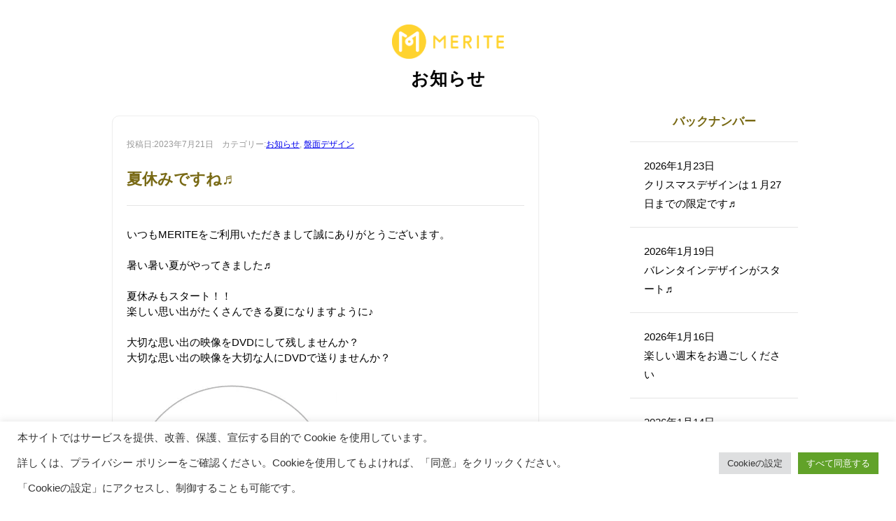

--- FILE ---
content_type: text/css
request_url: https://announce.merite.jp/wp-content/themes/meriteanounce/style.css
body_size: 16000
content:
/*
Theme Name: merite announce
Description:　merite announce
License: merite
*/

@charset "utf-8";

*{
  box-sizing:border-box;
}
html{
  font-size: 62.5%;
}
body{
  font-family: "游ゴシック体", "Yu Gothic", YuGothic, "ヒラギノ角ゴ Pro", "Hiragino Kaku Gothic Pro", "メイリオ", "Meiryo", sans-serif;
  font-size: 1.5rem;
}
main{
  display:block;
}
p{
  line-height:1.5;
}
img{
  vertical-align:bottom;
}
ul{
  list-style:none;
}
.inner{
  width:1000px;
  margin:0 auto;
}
.img-100{
  width:100%;
  height:auto;
}
.left{
  float:left;
}
.right{
  float:right;
}
.o-h{
  overflow:hidden;
}

/* Header */
#sp-top-main-area{
  display:none;
}

/* Header */
header{
    width: 100vw;
    padding: 15px 0;
    background-color: #fff;
    z-index: 3;
    position: fixed;
    top: 0;
}
header h1{
  width:160px;
  margin:0 auto;
  padding:20px 0 0 0;
}
#global-nav{
  width:100%;
  padding-top:20px;
  background-color:#221e49;  
}
#global-nav ul{
  width:1020px;
  margin:0 auto;
  padding:5px 0;
}
#global-nav li{
  width:170px;
  float:left;
  text-align:center;
}
#global-nav li a{
  color:#fff;
  font-weight:bold;
  padding:0 5px 15px;
  display:inline-block;
  text-decoration:none;
  border-bottom:2px solid #221e49;
}
#global-nav li a:hover{
  color:#fc6;
  border-bottom:2px solid #fc6;
  transition: 0.5s;
}
#global-nav li.current-menu-item a,#global-nav li.current-menu-parent a{
  color:#fc6;
  border-bottom:2px solid #fc6;
}
.nav-fixed{
  position: fixed;
  top: 0px;
  z-index: 2;
}

/* Top */
#pc-top-main-area{
  width:100%;
  background-color:#000;
}
#pc-top-main-area video{
  width:100%;
  height:auto;
  vertical-align:bottom;
}
#pc-top-main-area .inner{
  position:relative;
}
#top-main-content{
  display:none;
  color:#fff;
  text-shadow:1px 1px 3px #000;
  width:450px;
  height:320px;
  position:absolute;
  top:20px;
  left:100px;
  padding:30px;
  background-color:rgba(0,0,0,0.3);
}
#top-main-content h2{
  font-size:2.4rem;
  line-height:1.5;
  margin-bottom:20px;
}
#top-main-content p{
  line-height:2;
  font-weight:bold;
}
#top-main-content #top-main-cont-link{
  color:#000;
  font-weight:bold;
  box-shadow:1px 1px 4px #555;
  text-shadow:none;
  text-decoration:none;
  background-color:#fff;
  display:block;
  width:150px;
  margin-left:-75px;
  padding:15px 0;
  text-align:center;
  text-decoration:none;
  position:absolute;
  left:50%;
  bottom:30px;
}
#top-main-content #top-main-cont-link:hover{
  opacity:0.7;
  transition: 0.3s;
}
.top-sec{
  padding:100px 0;
  text-align:center;
}
.top-bgc{
  background-color:#faf8f2;
}
.top-hr{
  border:none;
  border-bottom:3px solid #c88c78;
  width:300px;
  margin:0 auto 40px;
}
.top-sec-link{
  display:inline-block;
  color:#fff;
  background-color:#c88c78;
  width:160px;
  padding:16px 0;
  text-decoration:none;
}
.top-sec-link:hover{
  opacity:0.5;
  transition: 0.3s;  
}
.top-sec h2{
  /*font-size:2.5rem;
  letter-spacing:1px;*/
  margin-bottom:20px;
font-size:20px;
}
.top-sec h3{
  font-weight:normal;
  font-size:1.6rem;
  line-height:1.6;
  margin-bottom:30px;
}
.top-3-col li{
  float:left;
  width:31%;
}
.top-3-col li:nth-child(2){
  margin:0 3.5%;
}
#top-menu-area .top-3-col{
  margin-bottom:40px;
}
#top-menu-area h4{
  font-size:1.6rem;
  font-weight:normal;
  color:#c88c78;
  margin:20px 0;
}
#top-menu-area li p{
  font-size:1.3rem;
  line-height:1.7;
  text-align:left;
  margin:0 20px;
}
#top-shop-area img{
  margin-bottom:30px;
}
#top-news-area ul{
  width:900px;
  margin:50px auto 40px;
}
#top-news-area li{
  text-align:left;
  margin-bottom:20px;
}
#top-news-area .top-news-date{
  width:130px;
  display:inline-block;
}
#top-news-area li a{
  display:inline-block;
  color:#000;
  padding:0 10px 6px;
  text-decoration:none;
  border-bottom:1px dotted #666;
}
#top-access-area .left{
  width:50%;
  padding:20px 50px 30px;
}
#top-access-area.top-sec{
  padding-bottom:0;
}
#top-contact-area.top-sec h3{
  font-size:2rem;
  font-weight:bold;
  letter-spacing:3px;
  line-height:1.4;
  padding-left:35px;
  margin-bottom:20px;
  display:inline-block;
  background:url("http://wpa.exe.jp/~ayuya/wp-content/themes/ayuya/images/tel.png") no-repeat 0 50%;
  background-size:auto 100%;
}

/* Page */
#page-content{
  text-align:center;
margin-top:100px;
}
#page-content h2{
  font-size:2.5rem;
  letter-spacing:1px;
  margin-bottom:20px;
}
#page-content h3{
  font-weight:normal;
  font-size:1.6rem;
  line-height:1.6;
  margin-bottom:30px;
}
.page-sec{
  padding:50px 0;
}
.page-hr{
  border:none;
  border-bottom:3px solid #c88c78;
  width:300px;
  margin:0 auto 40px;
}
.page-bgc{
  background-color:#faf8f2;
}
#page-content #page-contact-area h3{
  font-size:2rem;
  font-weight:bold;
  letter-spacing:3px;
  line-height:1.4;
  padding-left:35px;
  margin-bottom:20px;
  display:inline-block;
  background:url("http://wpa.exe.jp/~ayuya/wp-content/themes/ayuya/images/tel.png") no-repeat 0 50%;
  background-size:auto 100%;
}

/* Menu */
#page-menu h3{
  margin-bottom:60px;
}
#page-menu h4{
  color:#c88c78;
  font-size:2rem;
  margin-bottom:40px;
}
#page-menu h5{
  color:#c88c78;
  font-size:1.8rem;
  margin-bottom:60px;
  padding:5px 10px;
  border:3px solid #c88c78;
  display:inline-block;
}
#page-menu h4 .page-menu-price{
  color:#000;
  font-size:1.6rem;
  margin-left:30px;
}
#page-menu h4 .page-menu-h4-s{
  font-size:1.6rem;
}
#page-menu li{
  margin-bottom:20px;
}
#page-menu-1.page-sec{
  padding-bottom:0;
}
#page-menu-img-area{
  width:26%;
}
#page-menu-course-area{
  width:74%;
  text-align:left;
}
#page-menu-course-5-7{
  margin-bottom:80px;
}
#page-menu-course-5-7, #page-menu-course-10{
  width:100%;
}
#page-menu-course-5, #page-menu-course-7{
  width:50%;
  padding-left:50px;
}
#page-menu-course-10 h4{
  margin-left:50px;
}
#page-menu-course-10 div.left{
  width:50%;
  padding-left:50px;
}
#page-menu-other-wrap{
  text-align:left;
}
#page-menu-other-wrap .page-menu-other{
  width:33.3%;
  padding:0 50px;
}
#page-menu-other-wrap .page-menu-other .page-menu-other-h4-mt{
  margin-top:80px;
}
#page-menu-other-wrap .page-menu-other .page-menu-other-price{
  font-weight:bold;
  float:right;
}
#page-menu-special.inner{
  width:800px;
}
#page-menu-special ul{
  text-align:left;
}
#page-menu-special .left{
  width:65%;
}
#page-menu-special .right{
  width:35%;
}
#page-content h3#page-menu-note{
  margin:70px 0 0;
  line-height:2.6;
}

/* Shop */
#page-shop h3{
  margin-bottom:80px;
}
#page-shop h4{
  font-size:1.8rem;
  font-weight:normal;
  color:#c88c78;
  margin:20px 0;
}
#page-shop-main-img{
  margin-bottom:40px;
}
#page-shop .shop-3-col{
  margin-bottom:70px;
}
#page-shop .shop-3-col li{
  float:left;
  width:31%;
}
#page-shop .shop-3-col li:nth-child(2){
  margin:0 3.5%;
}
#page-shop .shop-2-col li{
  float:left;
  width:31%;
}
#page-shop .shop-2-col li:first-child{
  margin:0 3.5% 0 17.25%;
}
#page-shop li p{
  line-height:1.7;
  text-align:left;
  margin:0 20px;
}
#page-shop-floor{
  width:1000px;
  margin:100px auto 30px;
}

/* Access */
#page-access-area .left{
  width:50%;
  padding:20px 50px 30px;
}
#page-access-area.page-sec{
  padding-bottom:0;
}

/* Category */
#category{
  padding:120px 0;
}
#category h2, #cat-contact-area h2{
  font-size:2.5rem;
  letter-spacing:1px;
  margin-bottom:20px;
  text-align:center;
}
#cat-content{
  float:left;
  width:65%;
}
#cat-content h3{
  color:#786914;
  font-size:2rem;
  line-height:1.6;
  margin-bottom:30px;
}
#cat-content h3 .cat-title-date{
  font-size:1.6rem;
  color:#000;
  margin-left:40px;
  letter-spacing:1px;
}
.cat-hr{
  border:none;
  border-bottom:3px solid #c88c78;
  width:300px;
  margin:0 auto 40px;
}
#category .cat-hr{
  margin-bottom:70px;
}
#cat-contact-area{
  text-align:center;
  padding:50px 0;
}
#cat-contact-area h3{
  font-size:2rem;
  font-weight:bold;
  letter-spacing:3px;
  line-height:1.4;
  padding-left:35px;
  margin-bottom:20px;
  display:inline-block;
  background-size:auto 100%;
}

.cat-post-area {
  border-radius: 10px;
padding: 20px;
  margin: 20px;
  text-align: left;
    border: 1px solid #eee;
    box-shadow: 0 1px 1px rgba(0,0,0,.1);
    background-color: #fff;
}


.cat-post-area img{
  max-width:100%;
  height:auto;
  margin-bottom:30px;
}
.cat-post-area .more-link{
  display:none;
}
.cat-read-link{
  font-size:1.7rem;
  font-weight:bold;
  color:#fff;
  background-color:#c88c78;
  text-align:center;
  text-decoration:none;
  width:200px;
  display:block;
  margin:40px auto 100px;
  padding:18px 0;
}
.cat-read-link:hover{
  opacity:0.5;
  transition: 0.3s;  
}

/* Single */
#single{
  padding:100px 0;
}
#single h2, #single-contact-area h2{
  font-size:2.5rem;
  letter-spacing:1px;
  margin-bottom:20px;
  text-align:center;
}
#single-content{
  float:left;
  width:65%;
}
#single-content h3{
  color:#786914;
  font-size:2.2rem;
  line-height:1.6;
  margin-bottom:30px;
}
#single-content h3 .single-title-date{
  font-size:1.6rem;
  color:#000;
  margin-left:40px;
  letter-spacing:1px;
}
.single-hr{
  border:none;
  border-bottom:3px solid #c88c78;
  width:300px;
  margin:0 auto 40px;
}
#single .single-hr{
  margin-bottom:70px;
}
#single-contact-area{
  text-align:center;
  padding:50px 0;
}
#single-contact-area h3{
  font-size:2rem;
  font-weight:bold;
  letter-spacing:3px;
  line-height:1.4;
  padding-left:35px;
  margin-bottom:20px;
  display:inline-block;
  background:url("http://wpa.exe.jp/~ayuya/wp-content/themes/ayuya/images/tel.png") no-repeat 0 50%;
  background-size:auto 100%;
}
.single-post-area{
  border-radius: 10px;
padding: 20px;
  margin: 20px;
  text-align: left;
    border: 1px solid #eee;
    box-shadow: 0 1px 1px rgba(0,0,0,.1);
    background-color: #fff;
}
.single-post-area img{
  max-width:100%;
  height:auto;
  margin-bottom:30px;
}

/* Pager */
#pager a{
  color:#000;
  text-decoration:none;
}
#pager a:hover{
  text-decoration:underline;
}
#pager p.left{
 width: 40%;
  overflow: hidden;
  white-space: nowrap;
  text-overflow: ellipsis;
}

#pager p.right{
 width: 40%;
  overflow: hidden;
  white-space: nowrap;
  text-overflow: ellipsis;
text-align:right;
}

/*#pager p.right:after{
	font-family: FontAwesome;
	content : "\f104";
}*/



/* Sidebar */
#sidebar{
margin-top:20px;
  float:right;
  width:24%;
}
#sidebar h3{
  text-align:center;
  font-size:1.7rem;
  color:#786914;
  margin-bottom:20px;
}
#sidebar li{
  padding:20px;
  line-height:1.8;
  border-top:1px solid #e5e5e5;
}
#sidebar li:last-child{
  border-bottom:1px solid #e5e5e5;
}
#sidebar li a{
  color:#000;
  text-decoration:none;
}

/* Company */
#page-company #page-company-t-area{
  margin-bottom:100px;
}
#page-company #page-company-t-area h3{
  font-weight:bold;
  font-size:2.3rem;
  color:#c88c78;
  margin:70px 0 30px;  
}
#page-company #page-company-t-area table{
  width:100%;
  border-collapse: collapse;
}
#page-company #page-company-t-area tr{
  border-top:1px solid #c88c78;
}
#page-company #page-company-t-area tr:last-child{
  border-bottom:1px solid #c88c78;
}
#page-company #page-company-t-area th{
  width:38%;
  text-align:left;
  font-size:1.7rem;
  line-height:1.5;
  color:#c88c78;
  padding:20px 0 20px 200px;
}
#page-company #page-company-t-area td{
  text-align:left;
  line-height:1.7;
  vertical-align:top;
  padding:20px 0;
}

/* Footer */
footer{
    color: #8b8b8b;
    text-align: center;
    padding: 20px;
    font-size: 1.4rem;
    max-width: 1000px;
    margin: 0 auto;
}


footer .inner{
  margin-bottom:30px;
}

#footer-nav{
margin-bottom:10px;
}

#footer-sns-area li, #footer-nav li{
	display:inline-block;
	margin:0 5px;
}
#footer-sns-area li img{
	width:40px;
	height:auto;
}
#footer-nav a{
	color:#8b8b8b;
	text-decoration:none;
}
#footer-nav a:hover{
	text-decoration:underline;
}

/*footer .left{
  width:50%;
  padding-right:20px;
  text-align:right;
}
footer .left img{
  width:100px;
  height:auto;
}
footer .right{
  width:50%;
  padding:20px;
  text-align:left;
}
footer small{
  font-size:1.3rem;
}*/


dl.case4{
    margin:0 auto;
    padding:0;
    line-height:1.8;
    width:70%;
}
dl.case4 dt{
    width:10em;
    float:left;
    margin:0;
    padding:0 0 0 5px;
}
dl.case4 dd{
    position:relative;
    margin:0 0 10px;
    padding:0 5px 10px 16em;
    border-bottom:1px dotted #ccc;
text-align:left;
}
dl.case4 dd span.cat{
    display:block;
    position:absolute;
    top:0;
    left:10em;
    width:4.5em;
    margin:0;
    padding:0;
    text-align:center;
    background-color:#eee;
    border-radius:5px;
}

span.cat{
    display:block;
    top:0;
    left:10em;
    width:4.5em;
    margin:0;
    padding:0;
    text-align:center;
    background-color:#eee;
    border-radius:5px;
}

.pagetitleh2 {
    position: absolute;
    width: 100%;
    color: #0000CC;
    top: 50%;
    left: 50%;
    transform: translateY(-50%) translateX(-50%);
}


.item {
  border-radius: 10px;
  /*background: #edf;*/
  padding: 20px;
  margin: 10px;
  text-align: left;
    border: 1px solid #eee;
    box-shadow: 0 1px 1px rgba(0,0,0,.1);
    background-color: #fff;

}

.item h3{
color: #786914;
    font-weight: bold;
    line-height: 30px;
    text-decoration: none;
font-size:1.8rem;
}

.item a:link,.item a:active,.item a:visited{
color: #786914;
    text-decoration: none;
}

.item a:hover{
color: #786914;
text-decoration: underline;
}

.item img{
 max-width: 100%;
  height: auto;
}
.item p {
  text-align: left;
}

.entry__meta{
    margin-top: 8px;
    font-size: 1.2rem;
    color: #999;
    line-height: 2.0;
}
 
/* Responsive */
@media ( min-width : 600px ){
    .flexbox {
    display: flex;
    flex-wrap: wrap;
justify-content: center;
    }
  .item {
    width: 25%;
  }

.item.is-empty {
  height: 0;
  padding-top: 0;
  padding-bottom: 0;
  margin-top: 0;
  margin-bottom: 0;
}


    .flexbox2 {
    display: flex;
    flex-wrap: wrap;
justify-content: center;
    }
  .flexbox2 div {
    width: 25%;
  }



}


.flexbox2 div {
  border-radius: 10px;
  /*background: #edf;*/
  padding: 20px;
  margin: 10px;
  text-align: left;
    border: 1px solid #eee;
    box-shadow: 0 1px 1px rgba(0,0,0,.1);
    background-color: #fff;

}

.flexbox2 div h3.lcp_post{
color: #786914;
    font-weight: bold!important;
    line-height: 30px;
    text-decoration: none;
font-size:1.8rem;
}

.flexbox2 div a:link,.flexbox2 div a:active,.flexbox2 div a:visited{
color: #786914;
    text-decoration: none;
}

.flexbox2 div a:hover{
color: #786914;
text-decoration: underline;
}

.flexbox2 div img{
 max-width: 100%;
  height: auto;
}
.flexbox2 div p {
  text-align: left;
}





.list-btn {
    text-align: center;
}

.mgn50{
margin:50px 0;

}

.list-btn a {
    font-size: 2rem;
    font-weight: bold;
    color: #fff;
    text-decoration: none;
    border: none;
    background-color: #fcd635;
    border-radius: 5px;
    padding: 12px 20px;
}


.hd_2 {
    width: 160px;
    height: 49px;
}


h3.articletitle{
    border-bottom: 1px solid #e5e5e5;
padding:20px 0;
}


article#single-content h3.sd-title{
font-size:1.6rem!important;
}

div.sharedaddy h3.sd-title:before{
border-top: none!important;
}

--- FILE ---
content_type: text/css
request_url: https://announce.merite.jp/wp-content/themes/meriteanounce/sp.css
body_size: 13037
content:
/*
Theme Name: merite announce
Description:　merite announce
License: merite
*/

@charset "utf-8";

*{
  box-sizing:border-box;
}
html{
  font-size: 62.5%;
}
body{
  font-family: "游ゴシック体", "Yu Gothic", YuGothic, "ヒラギノ角ゴ Pro", "Hiragino Kaku Gothic Pro", "メイリオ", "Meiryo", sans-serif;
  font-size: 1.4rem;
}
p{
  line-height:1.5;
}
img{
  vertical-align:bottom;
}
ul{
  list-style:none;
}
.inner{
  width:100%;
}
.img-100{
  width:100%;
  height:auto;
}
.o-h{
  overflow:hidden;
}

/* Display */
#pc-top-main-area,#global-nav,#page-menu-img-area{
  display:none;
}

/* Header */
header{
    width: 100vw;
    padding: 15px 0;
    background-color: #fff;
    z-index: 3;
    position: fixed;
    top: 0;
  border-bottom:1px solid #e5e5e5;
}
header h1{
  width:112px;
  margin:0 auto;
  padding:20px 0;
}

.mcl_nav_wrap .mcl_nav_btn{
  border:1px solid #ddd;
  border-radius:2px;
}
#mcl_slidein_nav_list{
  font-size:1.5rem;
}

/* Top */
.top-sec{
  padding:120px 10px;
  text-align:center;
}
.top-bgc{
  background-color:#faf8f2;
}
.top-hr{
  border:none;
  border-bottom:3px solid #c88c78;
  width:60%;
  margin:0 auto 30px;
}
.top-sec-link{
  display:inline-block;
  color:#fff;
  background-color:#c88c78;
  width:160px;
  padding:16px 0;
  text-decoration:none;
}
.top-sec h2{
  font-size:1.8rem;
  line-height:1.4;
  letter-spacing:1px;
  margin-bottom:10px;
}
.top-sec h3{
  font-weight:normal;
  font-size:1.5rem;
  line-height:1.6;
  margin-bottom:40px;
}
.top-3-col li{
  width:100%;
  margin-bottom:40px;
}
#top-menu-area h4{
  font-size:1.6rem;
  font-weight:normal;
  color:#c88c78;
  margin:10px 0;
}
#top-menu-area li p{
  font-size:1.3rem;
  line-height:1.7;
  text-align:left;
  margin:0 20px;
}
#top-shop-area img{
  margin-bottom:30px;
}
#top-news-area ul{
  width:100%;
  margin:0 0 40px;
}
#top-news-area li{
  line-height:1.6;
  margin-bottom:20px;
}
#top-news-area .top-news-date{
  display:block;
}
#top-news-area li a{
  display:inline-block;
  color:#000;
  padding:5px;
  text-decoration:none;
  border-bottom:1px dotted #666;
}
#top-access-area .left{
  padding:20px 10px 30px;
}
#top-access-area.top-sec{
  padding-bottom:0;
}
#top-contact-area.top-sec h3{
  font-size:2rem;
  font-weight:bold;
  letter-spacing:3px;
  line-height:1.4;
  padding-left:35px;
  margin-bottom:20px;
  display:inline-block;
  background:url("http://wpa.exe.jp/~ayuya/wp-content/themes/ayuya/images/tel.png") no-repeat 0 50%;
  background-size:auto 100%;
}

/* Page */
#page-content{
  text-align:center;
margin-top:120px;
}
#page-content h2{
  font-size:1.8rem;
  letter-spacing:1px;
  line-height:1.4;
  margin-bottom:10px;
}
#page-content h3{
  font-weight:normal;
  font-size:1.5rem;
  line-height:1.6;
  margin-bottom:40px;
}
.page-sec{
  padding:50px 10px;
}
.page-hr{
  border:none;
  border-bottom:3px solid #c88c78;
  width:60%;
  margin:0 auto 30px;
}
.page-bgc{
  background-color:#faf8f2;
}
#page-content #page-contact-area h3{
  font-size:2rem;
  font-weight:bold;
  letter-spacing:3px;
  line-height:1.4;
  padding-left:35px;
  margin-bottom:20px;
  display:inline-block;
  background:url("http://wpa.exe.jp/~ayuya/wp-content/themes/ayuya/images/tel.png") no-repeat 0 50%;
  background-size:auto 100%;
}

/* Menu */
#page-menu h3{
  margin-bottom:50px;
}
#page-menu h4{
  color:#c88c78;
  font-size:1.8rem;
  line-height:1.4;
  margin-bottom:20px;
}
#page-menu h5{
  color:#c88c78;
  font-size:1.6rem;
  margin-bottom:40px;
  padding:5px 10px;
  border:2px solid #c88c78;
  display:inline-block;
}
#page-menu h4 .page-menu-price{
  color:#000;
  font-size:1.5rem;
  margin-left:20px;
}
#page-menu h4 .page-menu-h4-s{
  font-size:1.5rem;
}
#page-menu li{
  margin-bottom:20px;
}
#page-menu-course-area{
  width:100%;
  text-align:left;
}
#page-menu-course-5-7, #page-menu-course-10{
  width:100%;
}
#page-menu-course-5, #page-menu-course-7{
  width:100%;
  margin-bottom:50px;
}
#page-menu-course-10 div.left{
  width:100%;
}
#page-menu-other-wrap{
  text-align:left;
}
#page-menu-other-wrap .page-menu-other{
  width:100%;
}
#page-menu-other-wrap ul{
  margin-bottom:50px;
}
#page-menu-other-wrap .page-menu-other .page-menu-other-price{
  font-weight:bold;
  float:right;
  margin-right:10px;
}
#page-menu-special ul{
  text-align:left;
  line-height:1.4;
}
#page-content h3#page-menu-note{
  margin:50px 0 0;
  line-height:2.6;
}

/* Shop */
#page-shop h3{
  margin-bottom:50px;
}
#page-shop h4{
  font-size:1.8rem;
  font-weight:normal;
  color:#c88c78;
  margin:10px 0;
}
#page-shop-main-img{
  margin-bottom:40px;
}
#page-shop .shop-3-col li, #page-shop .shop-2-col li{
  width:100%;
  margin-bottom:40px;
}
#page-shop li p{
  line-height:1.7;
  text-align:left;
  margin:0 20px;
}

/* Access */
#page-access-area .left{
  width:100%;
  padding:40px 0;
}
#page-access-area.page-sec{
  padding-bottom:0;
}

/* Category */
#category{
  padding:120px 10px;
}
#category h2, #cat-contact-area h2{
  font-size:1.8rem;
  line-height:1.4
  letter-spacing:1px;
  margin-bottom:10px;
  text-align:center;
}
#cat-content{
  width:100%;
}
#cat-content h3{
color: #786914;
    font-size: 2rem;
    line-height: 1.6;
    margin-bottom: 20px;
}




#cat-content h3 .cat-title-date{
  font-weight:normal;
  font-size:1.3rem;
  color:#555;
  letter-spacing:1px;
  display:block;
}
.cat-hr{
  border:none;
  border-bottom:3px solid #c88c78;
  width:60%;
  margin:0 auto 40px;
}
#cat-contact-area{
  text-align:center;
  padding:50px 0;
}
#cat-contact-area h3{
  font-size:1.8rem;
  font-weight:bold;
  letter-spacing:3px;
  line-height:1.4;
  padding-left:35px;
  margin-bottom:20px;
  display:inline-block;
  background:url("http://wpa.exe.jp/~ayuya/wp-content/themes/ayuya/images/tel.png") no-repeat 0 50%;
  background-size:auto 100%;
}
.cat-post-area{
  margin-bottom:90px;
}

.cat-post-area img{
  max-width:100%;
  height:auto;
  margin-bottom:30px;
}
.cat-post-area .more-link{
  display:none;
}
.cat-read-link{
  font-size:1.6rem;
  font-weight:bold;
  color:#fff;
  background-color:#c88c78;
  text-align:center;
  text-decoration:none;
  width:180px;
  display:block;
  margin:30px auto 70px;
  padding:15px 0;
}
.cat-read-link:hover{
  opacity:0.5;
  transition: 0.3s;  
}

/* Single */
#single{
  padding:120px 10px 50px 10px;
}
#single h2, #single-contact-area h2{
  font-size:1.8rem;
  line-height:1.4;
  letter-spacing:1px;
  margin-bottom:10px;
  text-align:center;
}
#single-content{
  width:100%;
}
#single-content h3{
  color:#786914;
  font-size:2rem;
  line-height:1.6;
  margin-bottom:20px;
}
#single-content h3 .single-title-date{
  font-weight:normal;
  font-size:1.3rem;
  color:#555;
  letter-spacing:1px;
  display:block;
}
.single-hr{
  border:none;
  border-bottom:3px solid #c88c78;
  width:60%;
  margin:0 auto 40px;
}
#single-contact-area{
  text-align:center;
  padding:50px 0;
}
#single-contact-area h3{
  font-size:2rem;
  font-weight:bold;
  letter-spacing:3px;
  line-height:1.4;
  padding-left:35px;
  margin-bottom:20px;
  display:inline-block;
  background:url("http://wpa.exe.jp/~ayuya/wp-content/themes/ayuya/images/tel.png") no-repeat 0 50%;
  background-size:auto 100%;
}
.single-post-area{
  margin-bottom:50px;
}
.single-post-area img{
  max-width:100%;
  height:auto;
  margin-bottom:30px;
}

/* Pager */
#pager{
  margin-bottom:50px;
}
/*#pager .left{
  float:left;
}
#pager .right{
  float:right;
}
#pager a{
  color:#000;
  text-decoration:none;
}
#pager a:hover{
  text-decoration:underline;
}*/

#pager a{
  color:#786914;
  text-decoration:none;
}
#pager a:hover{
  text-decoration:underline;
}
#pager p.left{
 width: 40%;
  overflow: hidden;
  white-space: nowrap;
  text-overflow: ellipsis;
}

#pager p.right{
 width: 40%;
  overflow: hidden;
  white-space: nowrap;
  text-overflow: ellipsis;
text-align:right;
}

/* Sidebar */
#sidebar{
  width:100%;
}
#sidebar h3{
  text-align:center;
  font-size:1.7rem;
  color:#786914;
  margin-bottom:20px;
}
#sidebar li{
  padding:20px;
  line-height:1.8;
  border-top:1px solid #e5e5e5;
}
#sidebar li:last-child{
  border-bottom:1px solid #e5e5e5;
}
#sidebar li a{
  color:#000;
  text-decoration:none;
}

/* Company */
#page-company #page-company-t-area h3{
  font-weight:bold;
  font-size:1.8rem;
  color:#c88c78;
  margin:70px 0 20px;  
}
#page-company #page-company-t-area table{
  width:100%;
  border-collapse: collapse;
}
#page-company #page-company-t-area tr{
  border-top:1px solid #c88c78;
}
#page-company #page-company-t-area tr:last-child{
  border-bottom:1px solid #c88c78;
}
#page-company #page-company-t-area th{
  width:36%;
  text-align:left;
  font-size:1.5rem;
  line-height:1.5;
  color:#c88c78;
  padding:15px 10px;
}
#page-company #page-company-t-area td{
  font-size:1.4rem;
  text-align:left;
  line-height:1.7;
  vertical-align:top;
  padding:15px 10px 15px 0;
}

/* Footer */
/*footer{
  color:#fff;
  width:100%;
  padding:20px 0;
  background-color:#221e49;
  text-align:center;
}
footer .inner{
  margin-bottom:30px;
}
footer .left img{
  width:100px;
  height:auto;
  margin-bottom:20px;
}
footer .right p{
  font-size:1.3rem;
  line-height:1.7;
}
footer small{
  font-size:1.1rem;
}

footer a,footer a:link,footer a:active,footer a:hover,footer a:visited{
  color:#fff !important;
}*/

/* Footer */
footer{
    color: #8b8b8b;
    text-align: center;
    padding: 20px;
    font-size: 1.2rem;
    max-width: 1200px;
    margin: 0 auto;
border-top: solid 1px #cccccc;
}


footer .inner{
  margin-bottom:30px;
}

#footer-sns-area li, #footer-nav li{
	display:inline-block;
	margin:0 5px;
}
#footer-sns-area li img{
	width:25px;
	height:auto;
}
#footer-nav a{
	color:#8b8b8b;
	text-decoration:none;
}
#footer-nav a:hover{
	text-decoration:underline;
}



.item {
  border-radius: 10px;
  /*background: #edf;*/
  padding: 20px;
  margin: 10px;
  text-align: left;
    border: 1px solid #eee;
    box-shadow: 0 1px 1px rgba(0,0,0,.1);
    background-color: #fff;

}

.item img{
 max-width: 100%;
  height: auto;
}
.item p {
  text-align: left;
}
 

.item h3{
color: #786914;
    font-weight: bold;
    line-height: 30px;
    text-decoration: none;
font-size:1.8rem;
}

.item a:link,.item a:active,.item a:visited,.entry__meta a:link,.entry__meta a:active,.entry__meta a:visited,ul a:link,ul a:active,ul a:visited,a.jp-relatedposts-post-a:link,a.jp-relatedposts-post-a:active,a.jp-relatedposts-post-a:visited{
color: #786914;
    text-decoration: none;
}

.item a:hover,.entry__meta a:hover,ul a:hover{
color: #786914;
text-decoration: underline;
}


.entry__meta{
    margin-top: 8px;
    font-size: 1.2rem;
    color: #999;
    line-height: 2.0;
}


/* Responsive */
@media ( min-width : 600px ){
    .flexbox {
    display: flex;
    flex-wrap: wrap;
    }
  .item {
    width: 25%;
  }

    .flexbox2 {
    display: flex;
    flex-wrap: wrap;
justify-content: center;
    }
  .flexbox2 div {
    width: 25%;
  }


}


.flexbox2 div {
  border-radius: 10px;
  /*background: #edf;*/
  padding: 20px;
  margin: 10px;
  text-align: left;
    border: 1px solid #eee;
    box-shadow: 0 1px 1px rgba(0,0,0,.1);
    background-color: #fff;

}

.flexbox2 div h3.lcp_post{
color: #786914;
    font-weight: bold!important;
    line-height: 30px;
    text-decoration: none;
font-size:1.8rem;
}

.flexbox2 div a:link,.flexbox2 div a:active,.flexbox2 div a:visited{
color: #786914;
    text-decoration: none;
}

.flexbox2 div a:hover{
color: #786914;
text-decoration: underline;
}

.flexbox2 div img{
 max-width: 100%;
  height: auto;
}
.flexbox2 div p {
  text-align: left;
}



.list-btn {
    text-align: center;
    margin-bottom: 50px;
margin-top:50px;
}

.list-btn a {
    font-size: 1.5rem;
    font-weight: bold;
    color: #fff;
    text-decoration: none;
    border: none;
    background-color: #fcd635;
    border-radius: 5px;
    padding: 10px 18px;
}
.hd_2 {
    width: 112px;
    height: 34px;
}


h3.articletitle{
color:#786914;
    border-bottom: 1px solid #e5e5e5;
padding:20px 0;
}


#footer-nav ul{


}

#footer-nav ul li{

width:100%;
text-align:center;

padding:10px 0 ;
}

#footer-nav ul li a{


}


.left{
  float:left;
}
.right{
  float:right;
}


.sharedaddy{
margin-top:15px;

}



h3.sd-title{
font-size:1.6rem!important;
}

div.sharedaddy h3.sd-title:before{
border-top: none!important;
}

--- FILE ---
content_type: application/javascript
request_url: https://announce.merite.jp/wp-content/themes/meriteanounce/js/script.js
body_size: 982
content:
jQuery(document).ready(function($){
  var $win = $(window),
  $spDn = $('#global-nav');

  $win.on('load resize', function() {
    if ($spDn.is(':visible')) {
      var gNav = $("#global-nav");
      var gNavTop = gNav.offset().top;
      $(window).scroll(function () {
        if($(window).scrollTop() >= gNavTop) {
          gNav.addClass("nav-fixed");
    			$("body").css("margin-top","60px");
        } else {
          gNav.removeClass("nav-fixed");
    		  $("body").css("margin-top","0px");
        }
      });
      var map = $('iframe');
      map.css('pointer-events', 'none');
      $('#g-map').click(function() {
        map.css('pointer-events', 'auto');
      });
      map.mouseout(function() {
        map.css('pointer-events', 'none');
      })
      $( 'video' ).on( 'timeupdate', function ( event ) {
    	  if ( $(this)[0].currentTime >= 20 ) {
          $('#top-main-content').fadeIn(2000);
        }
      });
    }
  });
});


--- FILE ---
content_type: application/javascript
request_url: https://announce.merite.jp/wp-content/themes/meriteanounce/js/emptycell.js
body_size: 306
content:
var $grid = $('.flexbox'),   
    emptyCells = [],
    i;

// 子パネル (ul.cell) の数だけ空の子パネル (ul.cell.is-empty) を追加する。
for (i = 0; i < $grid.find('.item').length; i++) {
    emptyCells.push($('<div>', { class: 'item is-empty' }));
}

$grid.append(emptyCells);